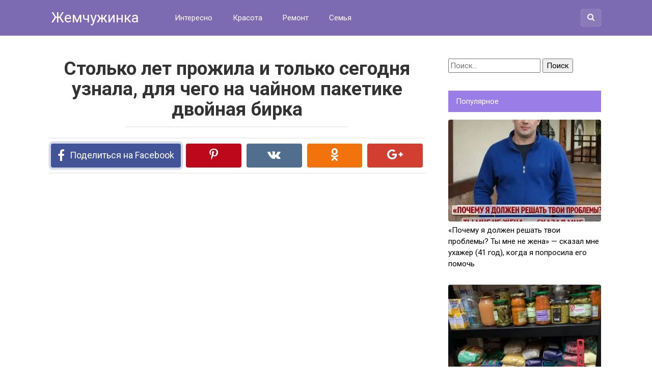

--- FILE ---
content_type: text/html; charset=UTF-8
request_url: https://jemchyjinka.online/2021/05/30/stolko-let-prozhila-i-tolko-segodnya-uznala-dlya-chego-na-chajnom-paketike-dvojnaya-birka/
body_size: 14649
content:
<!DOCTYPE html>
<html lang="ru-RU">
<head>
<meta charset="UTF-8">
<meta name="viewport" content="width=device-width, initial-scale=1">

<meta name='robots' content='index, follow, max-image-preview:large, max-snippet:-1, max-video-preview:-1' />

	<!-- This site is optimized with the Yoast SEO plugin v23.6 - https://yoast.com/wordpress/plugins/seo/ -->
	<title>Столько лет прожила и только сегодня узнала, для чего на чайном пакетике двойная бирка</title>
	<meta name="description" content="Вот так мы всю жизнь живем и всю жизнь учимся. Я уже прожила полжизни, а только сейчас узнала, почему на чайном пакетике бирка двойная" />
	<link rel="canonical" href="https://jemchyjinka.online/2021/05/30/stolko-let-prozhila-i-tolko-segodnya-uznala-dlya-chego-na-chajnom-paketike-dvojnaya-birka/" />
	<meta property="og:locale" content="ru_RU" />
	<meta property="og:type" content="article" />
	<meta property="og:title" content="Столько лет прожила и только сегодня узнала, для чего на чайном пакетике двойная бирка" />
	<meta property="og:description" content="Вот так мы всю жизнь живем и всю жизнь учимся. Я уже прожила полжизни, а только сейчас узнала, почему на чайном пакетике бирка двойная" />
	<meta property="og:url" content="https://jemchyjinka.online/2021/05/30/stolko-let-prozhila-i-tolko-segodnya-uznala-dlya-chego-na-chajnom-paketike-dvojnaya-birka/" />
	<meta property="og:site_name" content="Жемчужинка" />
	<meta property="article:published_time" content="2021-05-30T11:52:10+00:00" />
	<meta property="article:modified_time" content="2021-05-30T11:52:45+00:00" />
	<meta property="og:image" content="https://jemchyjinka.online/wp-content/uploads/2021/05/Screenshot_10-14.jpg" />
	<meta property="og:image:width" content="740" />
	<meta property="og:image:height" content="529" />
	<meta property="og:image:type" content="image/jpeg" />
	<meta name="author" content="Модератор" />
	<meta name="twitter:card" content="summary_large_image" />
	<meta name="twitter:label1" content="Написано автором" />
	<meta name="twitter:data1" content="Модератор" />
	<meta name="twitter:label2" content="Примерное время для чтения" />
	<meta name="twitter:data2" content="2 минуты" />
	<script type="application/ld+json" class="yoast-schema-graph">{"@context":"https://schema.org","@graph":[{"@type":"WebPage","@id":"https://jemchyjinka.online/2021/05/30/stolko-let-prozhila-i-tolko-segodnya-uznala-dlya-chego-na-chajnom-paketike-dvojnaya-birka/","url":"https://jemchyjinka.online/2021/05/30/stolko-let-prozhila-i-tolko-segodnya-uznala-dlya-chego-na-chajnom-paketike-dvojnaya-birka/","name":"Столько лет прожила и только сегодня узнала, для чего на чайном пакетике двойная бирка","isPartOf":{"@id":"https://jemchyjinka.online/#website"},"primaryImageOfPage":{"@id":"https://jemchyjinka.online/2021/05/30/stolko-let-prozhila-i-tolko-segodnya-uznala-dlya-chego-na-chajnom-paketike-dvojnaya-birka/#primaryimage"},"image":{"@id":"https://jemchyjinka.online/2021/05/30/stolko-let-prozhila-i-tolko-segodnya-uznala-dlya-chego-na-chajnom-paketike-dvojnaya-birka/#primaryimage"},"thumbnailUrl":"https://jemchyjinka.online/wp-content/uploads/2021/05/Screenshot_10-14.jpg","datePublished":"2021-05-30T11:52:10+00:00","dateModified":"2021-05-30T11:52:45+00:00","author":{"@id":"https://jemchyjinka.online/#/schema/person/654da2dd066007449284ac86c235e897"},"description":"Вот так мы всю жизнь живем и всю жизнь учимся. Я уже прожила полжизни, а только сейчас узнала, почему на чайном пакетике бирка двойная","breadcrumb":{"@id":"https://jemchyjinka.online/2021/05/30/stolko-let-prozhila-i-tolko-segodnya-uznala-dlya-chego-na-chajnom-paketike-dvojnaya-birka/#breadcrumb"},"inLanguage":"ru-RU","potentialAction":[{"@type":"ReadAction","target":["https://jemchyjinka.online/2021/05/30/stolko-let-prozhila-i-tolko-segodnya-uznala-dlya-chego-na-chajnom-paketike-dvojnaya-birka/"]}]},{"@type":"ImageObject","inLanguage":"ru-RU","@id":"https://jemchyjinka.online/2021/05/30/stolko-let-prozhila-i-tolko-segodnya-uznala-dlya-chego-na-chajnom-paketike-dvojnaya-birka/#primaryimage","url":"https://jemchyjinka.online/wp-content/uploads/2021/05/Screenshot_10-14.jpg","contentUrl":"https://jemchyjinka.online/wp-content/uploads/2021/05/Screenshot_10-14.jpg","width":740,"height":529},{"@type":"BreadcrumbList","@id":"https://jemchyjinka.online/2021/05/30/stolko-let-prozhila-i-tolko-segodnya-uznala-dlya-chego-na-chajnom-paketike-dvojnaya-birka/#breadcrumb","itemListElement":[{"@type":"ListItem","position":1,"name":"Главная страница","item":"https://jemchyjinka.online/"},{"@type":"ListItem","position":2,"name":"Столько лет прожила и только сегодня узнала, для чего на чайном пакетике двойная бирка"}]},{"@type":"WebSite","@id":"https://jemchyjinka.online/#website","url":"https://jemchyjinka.online/","name":"Жемчужинка","description":"Самое интересное и полезное для девушек и женщин","potentialAction":[{"@type":"SearchAction","target":{"@type":"EntryPoint","urlTemplate":"https://jemchyjinka.online/?s={search_term_string}"},"query-input":{"@type":"PropertyValueSpecification","valueRequired":true,"valueName":"search_term_string"}}],"inLanguage":"ru-RU"},{"@type":"Person","@id":"https://jemchyjinka.online/#/schema/person/654da2dd066007449284ac86c235e897","name":"Модератор","image":{"@type":"ImageObject","inLanguage":"ru-RU","@id":"https://jemchyjinka.online/#/schema/person/image/","url":"https://secure.gravatar.com/avatar/dc0bc07d93b07228384d9707387d0a1051fd92d1d9e0e8b02eff3ffe2ccd1694?s=96&d=mm&r=g","contentUrl":"https://secure.gravatar.com/avatar/dc0bc07d93b07228384d9707387d0a1051fd92d1d9e0e8b02eff3ffe2ccd1694?s=96&d=mm&r=g","caption":"Модератор"},"sameAs":["http://jemchyjinka.online"],"url":"https://jemchyjinka.online/author/jemchyjinka/"}]}</script>
	<!-- / Yoast SEO plugin. -->


<link rel='dns-prefetch' href='//fonts.googleapis.com' />
<link rel="alternate" title="oEmbed (JSON)" type="application/json+oembed" href="https://jemchyjinka.online/wp-json/oembed/1.0/embed?url=https%3A%2F%2Fjemchyjinka.online%2F2021%2F05%2F30%2Fstolko-let-prozhila-i-tolko-segodnya-uznala-dlya-chego-na-chajnom-paketike-dvojnaya-birka%2F" />
<link rel="alternate" title="oEmbed (XML)" type="text/xml+oembed" href="https://jemchyjinka.online/wp-json/oembed/1.0/embed?url=https%3A%2F%2Fjemchyjinka.online%2F2021%2F05%2F30%2Fstolko-let-prozhila-i-tolko-segodnya-uznala-dlya-chego-na-chajnom-paketike-dvojnaya-birka%2F&#038;format=xml" />
<style id='wp-img-auto-sizes-contain-inline-css' type='text/css'>
img:is([sizes=auto i],[sizes^="auto," i]){contain-intrinsic-size:3000px 1500px}
/*# sourceURL=wp-img-auto-sizes-contain-inline-css */
</style>
<style id='wp-block-library-inline-css' type='text/css'>
:root{--wp-block-synced-color:#7a00df;--wp-block-synced-color--rgb:122,0,223;--wp-bound-block-color:var(--wp-block-synced-color);--wp-editor-canvas-background:#ddd;--wp-admin-theme-color:#007cba;--wp-admin-theme-color--rgb:0,124,186;--wp-admin-theme-color-darker-10:#006ba1;--wp-admin-theme-color-darker-10--rgb:0,107,160.5;--wp-admin-theme-color-darker-20:#005a87;--wp-admin-theme-color-darker-20--rgb:0,90,135;--wp-admin-border-width-focus:2px}@media (min-resolution:192dpi){:root{--wp-admin-border-width-focus:1.5px}}.wp-element-button{cursor:pointer}:root .has-very-light-gray-background-color{background-color:#eee}:root .has-very-dark-gray-background-color{background-color:#313131}:root .has-very-light-gray-color{color:#eee}:root .has-very-dark-gray-color{color:#313131}:root .has-vivid-green-cyan-to-vivid-cyan-blue-gradient-background{background:linear-gradient(135deg,#00d084,#0693e3)}:root .has-purple-crush-gradient-background{background:linear-gradient(135deg,#34e2e4,#4721fb 50%,#ab1dfe)}:root .has-hazy-dawn-gradient-background{background:linear-gradient(135deg,#faaca8,#dad0ec)}:root .has-subdued-olive-gradient-background{background:linear-gradient(135deg,#fafae1,#67a671)}:root .has-atomic-cream-gradient-background{background:linear-gradient(135deg,#fdd79a,#004a59)}:root .has-nightshade-gradient-background{background:linear-gradient(135deg,#330968,#31cdcf)}:root .has-midnight-gradient-background{background:linear-gradient(135deg,#020381,#2874fc)}:root{--wp--preset--font-size--normal:16px;--wp--preset--font-size--huge:42px}.has-regular-font-size{font-size:1em}.has-larger-font-size{font-size:2.625em}.has-normal-font-size{font-size:var(--wp--preset--font-size--normal)}.has-huge-font-size{font-size:var(--wp--preset--font-size--huge)}.has-text-align-center{text-align:center}.has-text-align-left{text-align:left}.has-text-align-right{text-align:right}.has-fit-text{white-space:nowrap!important}#end-resizable-editor-section{display:none}.aligncenter{clear:both}.items-justified-left{justify-content:flex-start}.items-justified-center{justify-content:center}.items-justified-right{justify-content:flex-end}.items-justified-space-between{justify-content:space-between}.screen-reader-text{border:0;clip-path:inset(50%);height:1px;margin:-1px;overflow:hidden;padding:0;position:absolute;width:1px;word-wrap:normal!important}.screen-reader-text:focus{background-color:#ddd;clip-path:none;color:#444;display:block;font-size:1em;height:auto;left:5px;line-height:normal;padding:15px 23px 14px;text-decoration:none;top:5px;width:auto;z-index:100000}html :where(.has-border-color){border-style:solid}html :where([style*=border-top-color]){border-top-style:solid}html :where([style*=border-right-color]){border-right-style:solid}html :where([style*=border-bottom-color]){border-bottom-style:solid}html :where([style*=border-left-color]){border-left-style:solid}html :where([style*=border-width]){border-style:solid}html :where([style*=border-top-width]){border-top-style:solid}html :where([style*=border-right-width]){border-right-style:solid}html :where([style*=border-bottom-width]){border-bottom-style:solid}html :where([style*=border-left-width]){border-left-style:solid}html :where(img[class*=wp-image-]){height:auto;max-width:100%}:where(figure){margin:0 0 1em}html :where(.is-position-sticky){--wp-admin--admin-bar--position-offset:var(--wp-admin--admin-bar--height,0px)}@media screen and (max-width:600px){html :where(.is-position-sticky){--wp-admin--admin-bar--position-offset:0px}}

/*# sourceURL=wp-block-library-inline-css */
</style><style id='global-styles-inline-css' type='text/css'>
:root{--wp--preset--aspect-ratio--square: 1;--wp--preset--aspect-ratio--4-3: 4/3;--wp--preset--aspect-ratio--3-4: 3/4;--wp--preset--aspect-ratio--3-2: 3/2;--wp--preset--aspect-ratio--2-3: 2/3;--wp--preset--aspect-ratio--16-9: 16/9;--wp--preset--aspect-ratio--9-16: 9/16;--wp--preset--color--black: #000000;--wp--preset--color--cyan-bluish-gray: #abb8c3;--wp--preset--color--white: #ffffff;--wp--preset--color--pale-pink: #f78da7;--wp--preset--color--vivid-red: #cf2e2e;--wp--preset--color--luminous-vivid-orange: #ff6900;--wp--preset--color--luminous-vivid-amber: #fcb900;--wp--preset--color--light-green-cyan: #7bdcb5;--wp--preset--color--vivid-green-cyan: #00d084;--wp--preset--color--pale-cyan-blue: #8ed1fc;--wp--preset--color--vivid-cyan-blue: #0693e3;--wp--preset--color--vivid-purple: #9b51e0;--wp--preset--gradient--vivid-cyan-blue-to-vivid-purple: linear-gradient(135deg,rgb(6,147,227) 0%,rgb(155,81,224) 100%);--wp--preset--gradient--light-green-cyan-to-vivid-green-cyan: linear-gradient(135deg,rgb(122,220,180) 0%,rgb(0,208,130) 100%);--wp--preset--gradient--luminous-vivid-amber-to-luminous-vivid-orange: linear-gradient(135deg,rgb(252,185,0) 0%,rgb(255,105,0) 100%);--wp--preset--gradient--luminous-vivid-orange-to-vivid-red: linear-gradient(135deg,rgb(255,105,0) 0%,rgb(207,46,46) 100%);--wp--preset--gradient--very-light-gray-to-cyan-bluish-gray: linear-gradient(135deg,rgb(238,238,238) 0%,rgb(169,184,195) 100%);--wp--preset--gradient--cool-to-warm-spectrum: linear-gradient(135deg,rgb(74,234,220) 0%,rgb(151,120,209) 20%,rgb(207,42,186) 40%,rgb(238,44,130) 60%,rgb(251,105,98) 80%,rgb(254,248,76) 100%);--wp--preset--gradient--blush-light-purple: linear-gradient(135deg,rgb(255,206,236) 0%,rgb(152,150,240) 100%);--wp--preset--gradient--blush-bordeaux: linear-gradient(135deg,rgb(254,205,165) 0%,rgb(254,45,45) 50%,rgb(107,0,62) 100%);--wp--preset--gradient--luminous-dusk: linear-gradient(135deg,rgb(255,203,112) 0%,rgb(199,81,192) 50%,rgb(65,88,208) 100%);--wp--preset--gradient--pale-ocean: linear-gradient(135deg,rgb(255,245,203) 0%,rgb(182,227,212) 50%,rgb(51,167,181) 100%);--wp--preset--gradient--electric-grass: linear-gradient(135deg,rgb(202,248,128) 0%,rgb(113,206,126) 100%);--wp--preset--gradient--midnight: linear-gradient(135deg,rgb(2,3,129) 0%,rgb(40,116,252) 100%);--wp--preset--font-size--small: 13px;--wp--preset--font-size--medium: 20px;--wp--preset--font-size--large: 36px;--wp--preset--font-size--x-large: 42px;--wp--preset--spacing--20: 0.44rem;--wp--preset--spacing--30: 0.67rem;--wp--preset--spacing--40: 1rem;--wp--preset--spacing--50: 1.5rem;--wp--preset--spacing--60: 2.25rem;--wp--preset--spacing--70: 3.38rem;--wp--preset--spacing--80: 5.06rem;--wp--preset--shadow--natural: 6px 6px 9px rgba(0, 0, 0, 0.2);--wp--preset--shadow--deep: 12px 12px 50px rgba(0, 0, 0, 0.4);--wp--preset--shadow--sharp: 6px 6px 0px rgba(0, 0, 0, 0.2);--wp--preset--shadow--outlined: 6px 6px 0px -3px rgb(255, 255, 255), 6px 6px rgb(0, 0, 0);--wp--preset--shadow--crisp: 6px 6px 0px rgb(0, 0, 0);}:where(.is-layout-flex){gap: 0.5em;}:where(.is-layout-grid){gap: 0.5em;}body .is-layout-flex{display: flex;}.is-layout-flex{flex-wrap: wrap;align-items: center;}.is-layout-flex > :is(*, div){margin: 0;}body .is-layout-grid{display: grid;}.is-layout-grid > :is(*, div){margin: 0;}:where(.wp-block-columns.is-layout-flex){gap: 2em;}:where(.wp-block-columns.is-layout-grid){gap: 2em;}:where(.wp-block-post-template.is-layout-flex){gap: 1.25em;}:where(.wp-block-post-template.is-layout-grid){gap: 1.25em;}.has-black-color{color: var(--wp--preset--color--black) !important;}.has-cyan-bluish-gray-color{color: var(--wp--preset--color--cyan-bluish-gray) !important;}.has-white-color{color: var(--wp--preset--color--white) !important;}.has-pale-pink-color{color: var(--wp--preset--color--pale-pink) !important;}.has-vivid-red-color{color: var(--wp--preset--color--vivid-red) !important;}.has-luminous-vivid-orange-color{color: var(--wp--preset--color--luminous-vivid-orange) !important;}.has-luminous-vivid-amber-color{color: var(--wp--preset--color--luminous-vivid-amber) !important;}.has-light-green-cyan-color{color: var(--wp--preset--color--light-green-cyan) !important;}.has-vivid-green-cyan-color{color: var(--wp--preset--color--vivid-green-cyan) !important;}.has-pale-cyan-blue-color{color: var(--wp--preset--color--pale-cyan-blue) !important;}.has-vivid-cyan-blue-color{color: var(--wp--preset--color--vivid-cyan-blue) !important;}.has-vivid-purple-color{color: var(--wp--preset--color--vivid-purple) !important;}.has-black-background-color{background-color: var(--wp--preset--color--black) !important;}.has-cyan-bluish-gray-background-color{background-color: var(--wp--preset--color--cyan-bluish-gray) !important;}.has-white-background-color{background-color: var(--wp--preset--color--white) !important;}.has-pale-pink-background-color{background-color: var(--wp--preset--color--pale-pink) !important;}.has-vivid-red-background-color{background-color: var(--wp--preset--color--vivid-red) !important;}.has-luminous-vivid-orange-background-color{background-color: var(--wp--preset--color--luminous-vivid-orange) !important;}.has-luminous-vivid-amber-background-color{background-color: var(--wp--preset--color--luminous-vivid-amber) !important;}.has-light-green-cyan-background-color{background-color: var(--wp--preset--color--light-green-cyan) !important;}.has-vivid-green-cyan-background-color{background-color: var(--wp--preset--color--vivid-green-cyan) !important;}.has-pale-cyan-blue-background-color{background-color: var(--wp--preset--color--pale-cyan-blue) !important;}.has-vivid-cyan-blue-background-color{background-color: var(--wp--preset--color--vivid-cyan-blue) !important;}.has-vivid-purple-background-color{background-color: var(--wp--preset--color--vivid-purple) !important;}.has-black-border-color{border-color: var(--wp--preset--color--black) !important;}.has-cyan-bluish-gray-border-color{border-color: var(--wp--preset--color--cyan-bluish-gray) !important;}.has-white-border-color{border-color: var(--wp--preset--color--white) !important;}.has-pale-pink-border-color{border-color: var(--wp--preset--color--pale-pink) !important;}.has-vivid-red-border-color{border-color: var(--wp--preset--color--vivid-red) !important;}.has-luminous-vivid-orange-border-color{border-color: var(--wp--preset--color--luminous-vivid-orange) !important;}.has-luminous-vivid-amber-border-color{border-color: var(--wp--preset--color--luminous-vivid-amber) !important;}.has-light-green-cyan-border-color{border-color: var(--wp--preset--color--light-green-cyan) !important;}.has-vivid-green-cyan-border-color{border-color: var(--wp--preset--color--vivid-green-cyan) !important;}.has-pale-cyan-blue-border-color{border-color: var(--wp--preset--color--pale-cyan-blue) !important;}.has-vivid-cyan-blue-border-color{border-color: var(--wp--preset--color--vivid-cyan-blue) !important;}.has-vivid-purple-border-color{border-color: var(--wp--preset--color--vivid-purple) !important;}.has-vivid-cyan-blue-to-vivid-purple-gradient-background{background: var(--wp--preset--gradient--vivid-cyan-blue-to-vivid-purple) !important;}.has-light-green-cyan-to-vivid-green-cyan-gradient-background{background: var(--wp--preset--gradient--light-green-cyan-to-vivid-green-cyan) !important;}.has-luminous-vivid-amber-to-luminous-vivid-orange-gradient-background{background: var(--wp--preset--gradient--luminous-vivid-amber-to-luminous-vivid-orange) !important;}.has-luminous-vivid-orange-to-vivid-red-gradient-background{background: var(--wp--preset--gradient--luminous-vivid-orange-to-vivid-red) !important;}.has-very-light-gray-to-cyan-bluish-gray-gradient-background{background: var(--wp--preset--gradient--very-light-gray-to-cyan-bluish-gray) !important;}.has-cool-to-warm-spectrum-gradient-background{background: var(--wp--preset--gradient--cool-to-warm-spectrum) !important;}.has-blush-light-purple-gradient-background{background: var(--wp--preset--gradient--blush-light-purple) !important;}.has-blush-bordeaux-gradient-background{background: var(--wp--preset--gradient--blush-bordeaux) !important;}.has-luminous-dusk-gradient-background{background: var(--wp--preset--gradient--luminous-dusk) !important;}.has-pale-ocean-gradient-background{background: var(--wp--preset--gradient--pale-ocean) !important;}.has-electric-grass-gradient-background{background: var(--wp--preset--gradient--electric-grass) !important;}.has-midnight-gradient-background{background: var(--wp--preset--gradient--midnight) !important;}.has-small-font-size{font-size: var(--wp--preset--font-size--small) !important;}.has-medium-font-size{font-size: var(--wp--preset--font-size--medium) !important;}.has-large-font-size{font-size: var(--wp--preset--font-size--large) !important;}.has-x-large-font-size{font-size: var(--wp--preset--font-size--x-large) !important;}
/*# sourceURL=global-styles-inline-css */
</style>

<style id='classic-theme-styles-inline-css' type='text/css'>
/*! This file is auto-generated */
.wp-block-button__link{color:#fff;background-color:#32373c;border-radius:9999px;box-shadow:none;text-decoration:none;padding:calc(.667em + 2px) calc(1.333em + 2px);font-size:1.125em}.wp-block-file__button{background:#32373c;color:#fff;text-decoration:none}
/*# sourceURL=/wp-includes/css/classic-themes.min.css */
</style>
<link rel='stylesheet' id='contact-form-7-css' href='https://jemchyjinka.online/wp-content/plugins/contact-form-7/includes/css/styles.css?ver=5.5.6' type='text/css' media='all' />
<link rel='stylesheet' id='google-fonts-css' href='https://fonts.googleapis.com/css?family=Roboto%3A400%2C400i%2C700&#038;subset=cyrillic&#038;ver=6.9' type='text/css' media='all' />
<link rel='stylesheet' id='revelation-style-css' href='https://jemchyjinka.online/wp-content/themes/yelly/css/style.min.css?ver=2.7.1' type='text/css' media='all' />
<link rel='stylesheet' id='wp-color-picker-css' href='https://jemchyjinka.online/wp-admin/css/color-picker.min.css?ver=6.9' type='text/css' media='all' />
<script type="text/javascript" src="https://jemchyjinka.online/wp-includes/js/jquery/jquery.min.js?ver=3.7.1" id="jquery-core-js"></script>
<script type="text/javascript" src="https://jemchyjinka.online/wp-includes/js/jquery/jquery-migrate.min.js?ver=3.4.1" id="jquery-migrate-js"></script>
<link rel="https://api.w.org/" href="https://jemchyjinka.online/wp-json/" /><link rel="alternate" title="JSON" type="application/json" href="https://jemchyjinka.online/wp-json/wp/v2/posts/7197" />			<meta property="fb:pages" content="1268875239809465 " />
							<meta property="ia:markup_url" content="https://jemchyjinka.online/2021/05/30/stolko-let-prozhila-i-tolko-segodnya-uznala-dlya-chego-na-chajnom-paketike-dvojnaya-birka/?ia_markup=1" />
				<style>body { font-family: "Roboto", Arial, "Helvetica Neue", Helvetica, Arial, sans-serif; }.entry-content h1, .entry-content h2, .entry-content h3, .entry-content h4, .entry-content h5, .entry-content h6, .entry-image__title h1, .entry-title { font-family: "Roboto", Arial, "Helvetica Neue", Helvetica, Arial, sans-serif; }@media (min-width: 576px) { .entry-content { font-size: 19px;} }@media (min-width: 768px) { .post-box .entry-title { font-size: 23px;} }@media (min-width: 768px) { .related-articles .post-box .entry-title { font-size: 23px;} }@media (min-width: 576px) { .entry-content { line-height: 1.6;} }.page-links a, .pagination .nav-links .page-numbers, .widget-title, .entry-content ul li:before { background-color: #9b7de8;}.menu-wide .menu-toggle { border-color: #9b7de8; } .menu-wide .menu-toggle:after { background: #9b7de8; }.site-header, .main-navigation .sub-menu, .menu-wide {background:#7c6bb2;}.site-header,.main-navigation ul li a, .site-header,.main-navigation ul li a, .header-search .fa {color:#ffffff;}.header-search input {box-shadow: 0 0 1px #ffffff;}.main-navigation ul li.menu-item-has-children:after {border-color: #ffffff transparent transparent transparent;}a:hover, a:focus, a:active, .spanlink:hover, .comment-reply-link:hover, .pseudo-link:hover { color: #012077;}.site-footer {background:#625791;}.site-footer, .site-footer a {color:#ffffff;}</style><style>.wp-block-gallery.is-cropped .blocks-gallery-item picture{height:100%;width:100%;}</style><link rel="icon" href="https://jemchyjinka.online/wp-content/uploads/2021/01/cropped-1-1-32x32.jpg" sizes="32x32" />
<link rel="icon" href="https://jemchyjinka.online/wp-content/uploads/2021/01/cropped-1-1-192x192.jpg" sizes="192x192" />
<link rel="apple-touch-icon" href="https://jemchyjinka.online/wp-content/uploads/2021/01/cropped-1-1-180x180.jpg" />
<meta name="msapplication-TileImage" content="https://jemchyjinka.online/wp-content/uploads/2021/01/cropped-1-1-270x270.jpg" />

<style>.page-links { 
overflow: hidden; 
text-align: center; 
margin: 10px 0; 
} 
.page-links a { 
background: #343c55 none repeat scroll 0 0; 
color: #fff; 
padding: 10px; 
display: inline-block; 
}
</style><meta name="yandex-verification" content="56e2793649d45fd6" />
<meta name="google-site-verification" content="F1gfuI23FshG-oZVzIGYFSymioP7jcGuh44OcV-PjI0" />
<meta property="fb:pages" content="1268875239809465" />
<script data-ad-client="ca-pub-2367196987428562" async src="https://pagead2.googlesyndication.com/pagead/js/adsbygoogle.js"></script>
<meta name="yandex-verification" content="d0246c59b4e68376" />
<!-- Yandex.Metrika counter -->
<script type="text/javascript" >
   (function(m,e,t,r,i,k,a){m[i]=m[i]||function(){(m[i].a=m[i].a||[]).push(arguments)};
   m[i].l=1*new Date();k=e.createElement(t),a=e.getElementsByTagName(t)[0],k.async=1,k.src=r,a.parentNode.insertBefore(k,a)})
   (window, document, "script", "https://mc.yandex.ru/metrika/tag.js", "ym");

   ym(86875819, "init", {
        clickmap:true,
        trackLinks:true,
        accurateTrackBounce:true
   });
</script>
<noscript><div><img src="https://mc.yandex.ru/watch/86875819" style="position:absolute; left:-9999px;" alt="" /></div></noscript>
<!-- /Yandex.Metrika counter --></head>

<body class="wp-singular post-template-default single single-post postid-7197 single-format-standard wp-theme-yelly">


<a class="skip-link screen-reader-text" href="#main">Перейти к контенту</a>

<div id="fb-root"></div>
<script>(function(d, s, id) {
  var js, fjs = d.getElementsByTagName(s)[0];
  if (d.getElementById(id)) return;
  js = d.createElement(s); js.id = id;
  js.src = "//connect.facebook.net/ru_RU/sdk.js#xfbml=1&version=v2.7";
  fjs.parentNode.insertBefore(js, fjs);
}(document, 'script', 'facebook-jssdk'));</script>




<header id="masthead" class="site-header">
    <div class="site">
        <div class="site-branding">

                            <p class="site-title"><a href="https://jemchyjinka.online/" rel="home">Жемчужинка</a></p>
                        </div><!-- .site-branding -->

        <div class="menu-toggle"></div>
        <nav id="site-navigation" class="main-navigation">
            <div class="menu-menyu-verhnee-container"><ul id="primary-menu" class="menu"><li id="menu-item-24" class="menu-item menu-item-type-taxonomy menu-item-object-category current-post-ancestor current-menu-parent current-post-parent menu-item-24"><a href="https://jemchyjinka.online/category/interesno/">Интересно</a></li>
<li id="menu-item-25" class="menu-item menu-item-type-taxonomy menu-item-object-category menu-item-25"><a href="https://jemchyjinka.online/category/krasota/">Красота</a></li>
<li id="menu-item-26" class="menu-item menu-item-type-taxonomy menu-item-object-category menu-item-26"><a href="https://jemchyjinka.online/category/remont/">Ремонт</a></li>
<li id="menu-item-27" class="menu-item menu-item-type-taxonomy menu-item-object-category menu-item-27"><a href="https://jemchyjinka.online/category/semya/">Семья</a></li>
</ul></div>        </nav><!-- #site-navigation -->
		
                <div class="header-search">

            <form role="search" method="get" id="searchform" action="https://jemchyjinka.online/" >
                <input type="text" value="" name="s" id="s" />
                <button type="submit"><span class="fa fa-search"></span></button>
            </form>

        </div>
            </div>
</header><!-- #masthead -->



<div id="page" class="site">

    	
	
	<div id="content" class="site-content">

	<div id="primary" class="content-area">
		<main id="main" class="site-main" itemscope itemtype="http://schema.org/Article">

			
			
<article id="post-7197" class="post-7197 post type-post status-publish format-standard has-post-thumbnail  category-interesno">
	<header class="entry-header">
				<h1 class="entry-title post-title" itemprop="headline">Столько лет прожила и только сегодня узнала, для чего на чайном пакетике двойная бирка</h1>		
		
	</header><!-- .entry-header -->

    		<div class="b-sharing"><div class="b-sharing__button b-sharing--facebook js-share-link main" data-uri="http://www.facebook.com/sharer.php?u=https://jemchyjinka.online/2021/05/30/stolko-let-prozhila-i-tolko-segodnya-uznala-dlya-chego-na-chajnom-paketike-dvojnaya-birka/"><i></i><span>Поделиться на Facebook</span></div><div class="b-sharing__button b-sharing--pinterest js-share-link" data-uri="https://www.pinterest.com/pin/create/button/?url=https://jemchyjinka.online/2021/05/30/stolko-let-prozhila-i-tolko-segodnya-uznala-dlya-chego-na-chajnom-paketike-dvojnaya-birka/&media=https://jemchyjinka.online/wp-content/uploads/2021/05/Screenshot_10-14-345x230.jpg&description=Столько лет прожила и только сегодня узнала, для чего на чайном пакетике двойная бирка - Жемчужинка"><i></i><span>Поделиться в Pinterest</span></div><div class="b-sharing__button b-sharing--vk js-share-link" data-uri="http://vk.com/share.php?url=https://jemchyjinka.online/2021/05/30/stolko-let-prozhila-i-tolko-segodnya-uznala-dlya-chego-na-chajnom-paketike-dvojnaya-birka/"><i></i><span>Поделиться в ВК</span></div><div class="b-sharing__button b-sharing--ok js-share-link" data-uri="https://connect.ok.ru/offer?url=https://jemchyjinka.online/2021/05/30/stolko-let-prozhila-i-tolko-segodnya-uznala-dlya-chego-na-chajnom-paketike-dvojnaya-birka/"><i></i><span>Поделиться в ОК</span></div><div class="b-sharing__button b-sharing--gp js-share-link" data-uri="https://plus.google.com/share?url=https://jemchyjinka.online/2021/05/30/stolko-let-prozhila-i-tolko-segodnya-uznala-dlya-chego-na-chajnom-paketike-dvojnaya-birka/"><i></i><span>Поделиться в Google Plus</span></div></div>
    

	<div class="r-bl"><script async src="//pagead2.googlesyndication.com/pagead/js/adsbygoogle.js"></script>
<!-- Верх для Жемчужинка (ПК) -->
<ins class="adsbygoogle"
     style="display:inline-block;width:580px;height:400px"
     data-ad-client="ca-pub-2367196987428562"
     data-ad-slot="7218791939"></ins>
<script>
(adsbygoogle = window.adsbygoogle || []).push({});
</script></div>
	
	<div class="entry-content" itemprop="articleBody">
		<p>Вот так мы всю жизнь живем и всю жизнь учимся. Я уже прожила полжизни, а только сейчас узнала, почему на чайном пакетике бирка двойная.</p>
<p><picture><source srcset="https://jemchyjinka.online/wp-content/uploads/2021/05/Screenshot_8-21-500x341.jpg.webp 500w, https://jemchyjinka.online/wp-content/uploads/2021/05/Screenshot_8-21.jpg.webp 735w" sizes='(max-width: 500px) 100vw, 500px' type="image/webp"><img fetchpriority="high" decoding="async" class="alignnone size-medium wp-image-7198" src="https://jemchyjinka.online/wp-content/uploads/2021/05/Screenshot_8-21-500x341.jpg" alt="" width="500" height="341" srcset="https://jemchyjinka.online/wp-content/uploads/2021/05/Screenshot_8-21-500x341.jpg 500w, https://jemchyjinka.online/wp-content/uploads/2021/05/Screenshot_8-21.jpg 735w" sizes="(max-width: 500px) 100vw, 500px" data-eio="p" /></picture></p>
<p>Я никогда ранее не обращала никакого внимания на это. Думала, что для производителя изготовить такую бирку проще и дешевле, так как печать на одной стороне дешевле, чем на двух.</p>
<p><picture><source srcset="https://jemchyjinka.online/wp-content/uploads/2021/05/Screenshot_9-17-500x346.jpg.webp 500w, https://jemchyjinka.online/wp-content/uploads/2021/05/Screenshot_9-17.jpg.webp 732w" sizes='(max-width: 500px) 100vw, 500px' type="image/webp"><img decoding="async" class="alignnone size-medium wp-image-7199" src="https://jemchyjinka.online/wp-content/uploads/2021/05/Screenshot_9-17-500x346.jpg" alt="" width="500" height="346" srcset="https://jemchyjinka.online/wp-content/uploads/2021/05/Screenshot_9-17-500x346.jpg 500w, https://jemchyjinka.online/wp-content/uploads/2021/05/Screenshot_9-17.jpg 732w" sizes="(max-width: 500px) 100vw, 500px" data-eio="p" /></picture></p><div class="r-bl r-bl--after-p"><script async src="//pagead2.googlesyndication.com/pagead/js/adsbygoogle.js"></script>
<!-- ЦЕНТР ПК ЖЕМЧУЖИНА -->
<ins class="adsbygoogle"
     style="display:inline-block;width:336px;height:280px"
     data-ad-client="ca-pub-2367196987428562"
     data-ad-slot="1476078487"></ins>
<script>
(adsbygoogle = window.adsbygoogle || []).push({});
</script></div>
<p>Однако дело оказалось не в этом. Здесь заложен определенный смысл. Уверенна, что большинство об этом не знало, как и я.</p>
<p><picture><source srcset="https://jemchyjinka.online/wp-content/uploads/2021/05/Screenshot_10-14-500x357.jpg.webp 500w, https://jemchyjinka.online/wp-content/uploads/2021/05/Screenshot_10-14.jpg.webp 740w" sizes='(max-width: 500px) 100vw, 500px' type="image/webp"><img decoding="async" class="alignnone size-medium wp-image-7200" src="https://jemchyjinka.online/wp-content/uploads/2021/05/Screenshot_10-14-500x357.jpg" alt="" width="500" height="357" srcset="https://jemchyjinka.online/wp-content/uploads/2021/05/Screenshot_10-14-500x357.jpg 500w, https://jemchyjinka.online/wp-content/uploads/2021/05/Screenshot_10-14.jpg 740w" sizes="(max-width: 500px) 100vw, 500px" data-eio="p" /></picture></p>
<p>Думаю, что у всех случалось так, что бирка от пакетика падала в чай. И я не исключение. Мой супруг вообще все время наматывает веревочку с биркой на ручку чашки, чтобы она не висела. А после приходится ее разматывать и мучиться, если засохла.</p>
<p><picture><source srcset="https://jemchyjinka.online/wp-content/uploads/2021/05/Screenshot_11-14-500x381.jpg.webp 500w, https://jemchyjinka.online/wp-content/uploads/2021/05/Screenshot_11-14-90x70.jpg.webp 90w, https://jemchyjinka.online/wp-content/uploads/2021/05/Screenshot_11-14.jpg.webp 731w" sizes='auto, (max-width: 500px) 100vw, 500px' type="image/webp"><img loading="lazy" decoding="async" class="alignnone size-medium wp-image-7201" src="https://jemchyjinka.online/wp-content/uploads/2021/05/Screenshot_11-14-500x381.jpg" alt="" width="500" height="381" srcset="https://jemchyjinka.online/wp-content/uploads/2021/05/Screenshot_11-14-500x381.jpg 500w, https://jemchyjinka.online/wp-content/uploads/2021/05/Screenshot_11-14-90x70.jpg 90w, https://jemchyjinka.online/wp-content/uploads/2021/05/Screenshot_11-14.jpg 731w" sizes="auto, (max-width: 500px) 100vw, 500px" data-eio="p" /></picture></p>
<p>Но все оказалось очень просто. Нужно взять бирку и надеть ее на край чашки.</p><div class="r-bl r-bl--after-p"><script async src="//pagead2.googlesyndication.com/pagead/js/adsbygoogle.js"></script>
<!-- ЦЕНТР ПК ЖЕМЧУЖИНА -->
<ins class="adsbygoogle"
     style="display:inline-block;width:336px;height:280px"
     data-ad-client="ca-pub-2367196987428562"
     data-ad-slot="1476078487"></ins>
<script>
(adsbygoogle = window.adsbygoogle || []).push({});
</script></div>
<p><picture><source srcset="https://jemchyjinka.online/wp-content/uploads/2021/05/Screenshot_12-11-500x386.jpg.webp 500w, https://jemchyjinka.online/wp-content/uploads/2021/05/Screenshot_12-11-90x70.jpg.webp 90w, https://jemchyjinka.online/wp-content/uploads/2021/05/Screenshot_12-11.jpg.webp 731w" sizes='auto, (max-width: 500px) 100vw, 500px' type="image/webp"><img loading="lazy" decoding="async" class="alignnone size-medium wp-image-7202" src="https://jemchyjinka.online/wp-content/uploads/2021/05/Screenshot_12-11-500x386.jpg" alt="" width="500" height="386" srcset="https://jemchyjinka.online/wp-content/uploads/2021/05/Screenshot_12-11-500x386.jpg 500w, https://jemchyjinka.online/wp-content/uploads/2021/05/Screenshot_12-11-90x70.jpg 90w, https://jemchyjinka.online/wp-content/uploads/2021/05/Screenshot_12-11.jpg 731w" sizes="auto, (max-width: 500px) 100vw, 500px" data-eio="p" /></picture></p>
<p>И ничего не болтается, и не мешает пить чай. Взгляните, как аккуратно и красиво получается!</p>	</div><!-- .entry-content -->

    </article><!-- #post-## -->

<meta itemprop="author" content="Модератор"/>
<meta itemprop="datePublished" content="2021-05-30T14:52:10+03:00"/>
<meta itemscope itemprop="mainEntityOfPage" itemType="https://schema.org/WebPage" itemid="https://jemchyjinka.online/2021/05/30/stolko-let-prozhila-i-tolko-segodnya-uznala-dlya-chego-na-chajnom-paketike-dvojnaya-birka/" content="Столько лет прожила и только сегодня узнала, для чего на чайном пакетике двойная бирка">
<meta itemprop="dateModified" content="2021-05-30">



<div class="r-bl"><script async src="//pagead2.googlesyndication.com/pagead/js/adsbygoogle.js"></script>
<!-- ПослеСтЖемПК -->
<ins class="adsbygoogle"
     style="display:inline-block;width:580px;height:400px"
     data-ad-client="ca-pub-2367196987428562"
     data-ad-slot="1898785132"></ins>
<script>
(adsbygoogle = window.adsbygoogle || []).push({});
</script></div>





    <div class="b-sharing"><div class="b-sharing__button b-sharing--facebook js-share-link main" data-uri="http://www.facebook.com/sharer.php?u=https://jemchyjinka.online/2021/05/30/stolko-let-prozhila-i-tolko-segodnya-uznala-dlya-chego-na-chajnom-paketike-dvojnaya-birka/"><i></i><span>Поделиться на Facebook</span></div><div class="b-sharing__button b-sharing--pinterest js-share-link" data-uri="https://www.pinterest.com/pin/create/button/?url=https://jemchyjinka.online/2021/05/30/stolko-let-prozhila-i-tolko-segodnya-uznala-dlya-chego-na-chajnom-paketike-dvojnaya-birka/&media=https://jemchyjinka.online/wp-content/uploads/2021/05/Screenshot_10-14-345x230.jpg&description=Столько лет прожила и только сегодня узнала, для чего на чайном пакетике двойная бирка - Жемчужинка"><i></i><span>Поделиться в Pinterest</span></div><div class="b-sharing__button b-sharing--vk js-share-link" data-uri="http://vk.com/share.php?url=https://jemchyjinka.online/2021/05/30/stolko-let-prozhila-i-tolko-segodnya-uznala-dlya-chego-na-chajnom-paketike-dvojnaya-birka/"><i></i><span>Поделиться в ВК</span></div><div class="b-sharing__button b-sharing--ok js-share-link" data-uri="https://connect.ok.ru/offer?url=https://jemchyjinka.online/2021/05/30/stolko-let-prozhila-i-tolko-segodnya-uznala-dlya-chego-na-chajnom-paketike-dvojnaya-birka/"><i></i><span>Поделиться в ОК</span></div><div class="b-sharing__button b-sharing--gp js-share-link" data-uri="https://plus.google.com/share?url=https://jemchyjinka.online/2021/05/30/stolko-let-prozhila-i-tolko-segodnya-uznala-dlya-chego-na-chajnom-paketike-dvojnaya-birka/"><i></i><span>Поделиться в Google Plus</span></div></div>







<div class="related-articles posts-box">
<article id="post-37825" class="post-box post-37825 post type-post status-publish format-standard has-post-thumbnail  category-interesno" itemscope itemtype="http://schema.org/BlogPosting">
    <a href="https://jemchyjinka.online/2023/01/28/kto-takaya-pugacheva-zdes-ya-nomer-1-ponarovskaya-predstala-v-novom-obraze/" itemprop="url">
					<div class="entry-image">

					<picture><source srcset="https://jemchyjinka.online/wp-content/uploads/2023/01/104-345x230.jpg.webp"  type="image/webp"><img width="345" height="230" src="https://jemchyjinka.online/wp-content/uploads/2023/01/104-345x230.jpg" class="attachment-thumbnail size-thumbnail wp-post-image" alt="" itemprop="image" decoding="async" loading="lazy" data-eio="p" /></picture>
					<div class="post-box__meta">
												<span itemprop="articleSection">Интересно</span>
											</div>
			</div>
		
		<header class="entry-header">
			<h2 class="entry-title"><span itemprop="headline">&#171;Кто такая Пугачева? Здесь я номер 1&#187;: Понаровская предстала в новом образе</span></h2>		</header><!-- .entry-header -->
    </a>
        
    	
	        <meta itemprop="articleBody" content="В свои 69 Ирина Понаровская все еще экспериментирует с внешностью  игардеробом. Певица..."/>
    	<meta itemprop="author" content="Модератор"/>
	<meta itemscope itemprop="mainEntityOfPage" itemType="https://schema.org/WebPage" itemid="https://jemchyjinka.online/2023/01/28/kto-takaya-pugacheva-zdes-ya-nomer-1-ponarovskaya-predstala-v-novom-obraze/"/>
	<meta itemprop="dateModified" content="2023-01-28"/>
	<meta itemprop="datePublished" content="2023-01-28T09:10:33+02:00"/>
</article><!-- #post-## -->

<article id="post-88189" class="post-box post-88189 post type-post status-publish format-standard has-post-thumbnail  category-interesno" itemscope itemtype="http://schema.org/BlogPosting">
    <a href="https://jemchyjinka.online/2026/01/12/glavnyj-priznak-zavisti-kotoryj-vy-ne-zamechaete/" itemprop="url">
					<div class="entry-image">

					<picture><source srcset="https://jemchyjinka.online/wp-content/uploads/2026/01/scale_1200-5-16-345x230.jpg.webp"  type="image/webp"><img width="345" height="230" src="https://jemchyjinka.online/wp-content/uploads/2026/01/scale_1200-5-16-345x230.jpg" class="attachment-thumbnail size-thumbnail wp-post-image" alt="" itemprop="image" decoding="async" loading="lazy" data-eio="p" /></picture>
					<div class="post-box__meta">
												<span itemprop="articleSection">Интересно</span>
											</div>
			</div>
		
		<header class="entry-header">
			<h2 class="entry-title"><span itemprop="headline">Главный признак зависти, который вы не замечаете</span></h2>		</header><!-- .entry-header -->
    </a>
        
    	
	        <meta itemprop="articleBody" content="Есть один тревожный нюанс, который редко воспринимают всерьёз. Он слишком тонкий, слишком..."/>
    	<meta itemprop="author" content="Модератор"/>
	<meta itemscope itemprop="mainEntityOfPage" itemType="https://schema.org/WebPage" itemid="https://jemchyjinka.online/2026/01/12/glavnyj-priznak-zavisti-kotoryj-vy-ne-zamechaete/"/>
	<meta itemprop="dateModified" content="2026-01-12"/>
	<meta itemprop="datePublished" content="2026-01-12T17:01:38+02:00"/>
</article><!-- #post-## -->

<article id="post-66067" class="post-box post-66067 post type-post status-publish format-standard has-post-thumbnail  category-interesno" itemscope itemtype="http://schema.org/BlogPosting">
    <a href="https://jemchyjinka.online/2024/08/04/vot-eto-dacha-na-10-kvadratah-sotvorili-nastoyashhee-chudo-smotrite-chto-vnutri/" itemprop="url">
					<div class="entry-image">

					<picture><source srcset="https://jemchyjinka.online/wp-content/uploads/2024/08/scale_1200-3-6-345x230.jpeg.webp 345w, https://jemchyjinka.online/wp-content/uploads/2024/08/scale_1200-3-6-500x334.jpeg.webp 500w, https://jemchyjinka.online/wp-content/uploads/2024/08/scale_1200-3-6-1024x684.jpeg.webp 1024w, https://jemchyjinka.online/wp-content/uploads/2024/08/scale_1200-3-6-768x513.jpeg.webp 768w, https://jemchyjinka.online/wp-content/uploads/2024/08/scale_1200-3-6.jpeg.webp 1200w" sizes='auto, (max-width: 345px) 100vw, 345px' type="image/webp"><img width="345" height="230" src="https://jemchyjinka.online/wp-content/uploads/2024/08/scale_1200-3-6-345x230.jpeg" class="attachment-thumbnail size-thumbnail wp-post-image" alt="" itemprop="image" decoding="async" loading="lazy" srcset="https://jemchyjinka.online/wp-content/uploads/2024/08/scale_1200-3-6-345x230.jpeg 345w, https://jemchyjinka.online/wp-content/uploads/2024/08/scale_1200-3-6-500x334.jpeg 500w, https://jemchyjinka.online/wp-content/uploads/2024/08/scale_1200-3-6-1024x684.jpeg 1024w, https://jemchyjinka.online/wp-content/uploads/2024/08/scale_1200-3-6-768x513.jpeg 768w, https://jemchyjinka.online/wp-content/uploads/2024/08/scale_1200-3-6.jpeg 1200w" sizes="auto, (max-width: 345px) 100vw, 345px" data-eio="p" /></picture>
					<div class="post-box__meta">
												<span itemprop="articleSection">Интересно</span>
											</div>
			</div>
		
		<header class="entry-header">
			<h2 class="entry-title"><span itemprop="headline">Вот это дача! На 10 квадратах сотворили настоящее чудо. Смотрите, что внутри</span></h2>		</header><!-- .entry-header -->
    </a>
        
    	
	        <meta itemprop="articleBody" content="Этот необычный домик, находящийся у реки Сент-Круа, притока Миссисипи, привлекает внимание прохожих...."/>
    	<meta itemprop="author" content="Модератор"/>
	<meta itemscope itemprop="mainEntityOfPage" itemType="https://schema.org/WebPage" itemid="https://jemchyjinka.online/2024/08/04/vot-eto-dacha-na-10-kvadratah-sotvorili-nastoyashhee-chudo-smotrite-chto-vnutri/"/>
	<meta itemprop="dateModified" content="2024-08-04"/>
	<meta itemprop="datePublished" content="2024-08-04T10:33:52+03:00"/>
</article><!-- #post-## -->

<article id="post-9895" class="post-box post-9895 post type-post status-publish format-standard has-post-thumbnail  category-interesno" itemscope itemtype="http://schema.org/BlogPosting">
    <a href="https://jemchyjinka.online/2021/07/01/pyaternyashki-v-seme-artamkinyh-kak-oni-zhivut-spustya-14-let-i-vmeste-li-ih-mama-i-papa/" itemprop="url">
					<div class="entry-image">

					<picture><source srcset="https://jemchyjinka.online/wp-content/uploads/2021/07/Screenshot_15-345x230.jpg.webp"  type="image/webp"><img width="345" height="230" src="https://jemchyjinka.online/wp-content/uploads/2021/07/Screenshot_15-345x230.jpg" class="attachment-thumbnail size-thumbnail wp-post-image" alt="" itemprop="image" decoding="async" loading="lazy" data-eio="p" /></picture>
					<div class="post-box__meta">
												<span itemprop="articleSection">Интересно</span>
											</div>
			</div>
		
		<header class="entry-header">
			<h2 class="entry-title"><span itemprop="headline">&#171;Пятерняшки&#187; в семье Артамкиных: как они живут спустя 14 лет и вместе ли их мама и папа</span></h2>		</header><!-- .entry-header -->
    </a>
        
    	
	        <meta itemprop="articleBody" content="Дима и Варя знали друг друга со школьной поры. После окончания университета,..."/>
    	<meta itemprop="author" content="Модератор"/>
	<meta itemscope itemprop="mainEntityOfPage" itemType="https://schema.org/WebPage" itemid="https://jemchyjinka.online/2021/07/01/pyaternyashki-v-seme-artamkinyh-kak-oni-zhivut-spustya-14-let-i-vmeste-li-ih-mama-i-papa/"/>
	<meta itemprop="dateModified" content="2021-07-01"/>
	<meta itemprop="datePublished" content="2021-07-01T18:57:08+03:00"/>
</article><!-- #post-## -->

<article id="post-42852" class="post-box post-42852 post type-post status-publish format-standard has-post-thumbnail  category-interesno" itemscope itemtype="http://schema.org/BlogPosting">
    <a href="https://jemchyjinka.online/2023/05/17/chto-opytnye-ogorodniki-zalivayut-v-nory-krotov-chto-te-bolshe-ne-poyavlyayutsya-na-uchastke/" itemprop="url">
					<div class="entry-image">

					<picture><source srcset="https://jemchyjinka.online/wp-content/uploads/2023/05/unichtogenie_crotov_4-kopiya-345x230.jpg.webp"  type="image/webp"><img width="345" height="230" src="https://jemchyjinka.online/wp-content/uploads/2023/05/unichtogenie_crotov_4-kopiya-345x230.jpg" class="attachment-thumbnail size-thumbnail wp-post-image" alt="" itemprop="image" decoding="async" loading="lazy" data-eio="p" /></picture>
					<div class="post-box__meta">
												<span itemprop="articleSection">Интересно</span>
											</div>
			</div>
		
		<header class="entry-header">
			<h2 class="entry-title"><span itemprop="headline">Что опытные огородники заливают в норы кротов, что те больше не появляются на участке</span></h2>		</header><!-- .entry-header -->
    </a>
        
    	
	        <meta itemprop="articleBody" content="На первый взгляд кроты могут показаться безобидными существами. Однако на самом деле..."/>
    	<meta itemprop="author" content="Модератор"/>
	<meta itemscope itemprop="mainEntityOfPage" itemType="https://schema.org/WebPage" itemid="https://jemchyjinka.online/2023/05/17/chto-opytnye-ogorodniki-zalivayut-v-nory-krotov-chto-te-bolshe-ne-poyavlyayutsya-na-uchastke/"/>
	<meta itemprop="dateModified" content="2023-05-17"/>
	<meta itemprop="datePublished" content="2023-05-17T07:08:40+03:00"/>
</article><!-- #post-## -->

<article id="post-8978" class="post-box post-8978 post type-post status-publish format-standard has-post-thumbnail  category-interesno" itemscope itemtype="http://schema.org/BlogPosting">
    <a href="https://jemchyjinka.online/2021/06/17/vasya-lyubil-obzyvat-zhenu-i-smeyatsya-nad-nej-pri-druzyah-on-ochen-udivilsya-kogda-ona-ushla-k-ego-bogatomu-drugu/" itemprop="url">
					<div class="entry-image">

					<picture><source srcset="https://jemchyjinka.online/wp-content/uploads/2021/06/1-37-345x230.jpg.webp 345w, https://jemchyjinka.online/wp-content/uploads/2021/06/1-37-500x333.jpg.webp 500w, https://jemchyjinka.online/wp-content/uploads/2021/06/1-37.jpg.webp 512w" sizes='auto, (max-width: 345px) 100vw, 345px' type="image/webp"><img width="345" height="230" src="https://jemchyjinka.online/wp-content/uploads/2021/06/1-37-345x230.jpg" class="attachment-thumbnail size-thumbnail wp-post-image" alt="" itemprop="image" decoding="async" loading="lazy" srcset="https://jemchyjinka.online/wp-content/uploads/2021/06/1-37-345x230.jpg 345w, https://jemchyjinka.online/wp-content/uploads/2021/06/1-37-500x333.jpg 500w, https://jemchyjinka.online/wp-content/uploads/2021/06/1-37.jpg 512w" sizes="auto, (max-width: 345px) 100vw, 345px" data-eio="p" /></picture>
					<div class="post-box__meta">
												<span itemprop="articleSection">Интересно</span>
											</div>
			</div>
		
		<header class="entry-header">
			<h2 class="entry-title"><span itemprop="headline">Вася любил обзывать жену и смеяться над ней при друзьях. Он очень удивился когда она ушла к его богатому другу</span></h2>		</header><!-- .entry-header -->
    </a>
        
    	
	        <meta itemprop="articleBody" content="Вася с Катей в браке всего три года, а у него уже..."/>
    	<meta itemprop="author" content="Модератор"/>
	<meta itemscope itemprop="mainEntityOfPage" itemType="https://schema.org/WebPage" itemid="https://jemchyjinka.online/2021/06/17/vasya-lyubil-obzyvat-zhenu-i-smeyatsya-nad-nej-pri-druzyah-on-ochen-udivilsya-kogda-ona-ushla-k-ego-bogatomu-drugu/"/>
	<meta itemprop="dateModified" content="2021-06-17"/>
	<meta itemprop="datePublished" content="2021-06-17T21:04:19+03:00"/>
</article><!-- #post-## -->
</div>




<div id="comments" class="comments-area">

			<div class="comments-title">Комментарии: 2</div>

		
		<ol class="comment-list">
					</ol><!-- .comment-list -->

			<div id="respond" class="comment-respond">
		<div id="reply-title" class="comment-reply-title">Добавить комментарий <small><a rel="nofollow" id="cancel-comment-reply-link" href="/2021/05/30/stolko-let-prozhila-i-tolko-segodnya-uznala-dlya-chego-na-chajnom-paketike-dvojnaya-birka/#respond" style="display:none;">Отменить ответ</a></small></div><form action="https://jemchyjinka.online/wp-comments-post.php" method="post" id="commentform" class="comment-form"><p class="comment-form-comment"><label for="comment">Комментарий <span class="required">*</span></label> <textarea id="comment" name="comment" cols="45" rows="8" maxlength="65525" required></textarea></p><div class="comment-smiles js-comment-smiles"><img src="https://jemchyjinka.online/wp-content/themes/yelly/images/smilies/wink.png" alt=";-)"> <img src="https://jemchyjinka.online/wp-content/themes/yelly/images/smilies/neutral.png" alt=":|"> <img src="https://jemchyjinka.online/wp-content/themes/yelly/images/smilies/mad.png" alt=":x"> <img src="https://jemchyjinka.online/wp-content/themes/yelly/images/smilies/twisted.png" alt=":twisted:"> <img src="https://jemchyjinka.online/wp-content/themes/yelly/images/smilies/smile.png" alt=":smile:"> <img src="https://jemchyjinka.online/wp-content/themes/yelly/images/smilies/eek.png" alt=":shock:"> <img src="https://jemchyjinka.online/wp-content/themes/yelly/images/smilies/sad.png" alt=":sad:"> <img src="https://jemchyjinka.online/wp-content/themes/yelly/images/smilies/rolleyes.png" alt=":roll:"> <img src="https://jemchyjinka.online/wp-content/themes/yelly/images/smilies/razz.png" alt=":razz:"> <img src="https://jemchyjinka.online/wp-content/themes/yelly/images/smilies/redface.png" alt=":oops:"> <img src="https://jemchyjinka.online/wp-content/themes/yelly/images/smilies/surprised.png" alt=":o"> <img src="https://jemchyjinka.online/wp-content/themes/yelly/images/smilies/mrgreen.png" alt=":mrgreen:"> <img src="https://jemchyjinka.online/wp-content/themes/yelly/images/smilies/lol.png" alt=":lol:"> <img src="https://jemchyjinka.online/wp-content/themes/yelly/images/smilies/idea.png" alt=":idea:"> <img src="https://jemchyjinka.online/wp-content/themes/yelly/images/smilies/biggrin.png" alt=":grin:"> <img src="https://jemchyjinka.online/wp-content/themes/yelly/images/smilies/evil.png" alt=":evil:"> <img src="https://jemchyjinka.online/wp-content/themes/yelly/images/smilies/cry.png" alt=":cry:"> <img src="https://jemchyjinka.online/wp-content/themes/yelly/images/smilies/cool.png" alt=":cool:"> <img src="https://jemchyjinka.online/wp-content/themes/yelly/images/smilies/arrow.png" alt=":arrow:"> <img src="https://jemchyjinka.online/wp-content/themes/yelly/images/smilies/confused.png" alt=":???:"> <img src="https://jemchyjinka.online/wp-content/themes/yelly/images/smilies/question.png" alt=":?:"> <img src="https://jemchyjinka.online/wp-content/themes/yelly/images/smilies/exclaim.png" alt=":!:"> </div><p class="comment-form-author"><label for="author">Имя <span class="required">*</span></label> <input id="author" name="author" type="text" value="" size="30" maxlength="245" autocomplete="name" required /></p>
<p class="comment-form-email"><label for="email">Email <span class="required">*</span></label> <input id="email" name="email" type="email" value="" size="30" maxlength="100" autocomplete="email" required /></p>
<p class="comment-form-url"><label for="url">Сайт</label> <input id="url" name="url" type="url" value="" size="30" maxlength="200" autocomplete="url" /></p>
<p class="comment-form-cookies-consent"><input id="wp-comment-cookies-consent" name="wp-comment-cookies-consent" type="checkbox" value="yes" /> <label for="wp-comment-cookies-consent">Сохранить моё имя, email и адрес сайта в этом браузере для последующих моих комментариев.</label></p>
<p class="form-submit"><input name="submit" type="submit" id="submit" class="submit" value="Отправить комментарий" /> <input type='hidden' name='comment_post_ID' value='7197' id='comment_post_ID' />
<input type='hidden' name='comment_parent' id='comment_parent' value='0' />
</p><p style="display: none;"><input type="hidden" id="akismet_comment_nonce" name="akismet_comment_nonce" value="e019047593" /></p><p style="display: none !important;" class="akismet-fields-container" data-prefix="ak_"><label>&#916;<textarea name="ak_hp_textarea" cols="45" rows="8" maxlength="100"></textarea></label><input type="hidden" id="ak_js_1" name="ak_js" value="212"/><script>document.getElementById( "ak_js_1" ).setAttribute( "value", ( new Date() ).getTime() );</script></p></form>	</div><!-- #respond -->
	
</div><!-- #comments -->

		</main><!-- #main -->
	</div><!-- #primary -->


<aside id="secondary" class="widget-area">

		
	<div id="search-2" class="widget widget_search"><form role="search" method="get" class="search-form" action="https://jemchyjinka.online/">
				<label>
					<span class="screen-reader-text">Найти:</span>
					<input type="search" class="search-field" placeholder="Поиск&hellip;" value="" name="s" />
				</label>
				<input type="submit" class="search-submit" value="Поиск" />
			</form></div><div id="wpshopbiz_articles_widget-2" class="widget widget_wpshopbiz_articles_widget"><div class="widget-title">Популярное</div>
            <div class="format-standard media widget-article">
                <a href="https://jemchyjinka.online/2026/01/21/pochemu-ya-dolzhen-reshat-tvoi-problemy-ty-mne-ne-zhena-skazal-mne-uhazher-41-god-kogda-ya-poprosila-ego-pomoch/">
                    <div class="widget-article__image">
                        <picture><source srcset="https://jemchyjinka.online/wp-content/uploads/2026/01/de2d9e9c-3f39-4c14-b831-ee2e5ef01b91-345x230.jpg.webp"  type="image/webp"><img width="345" height="230" src="https://jemchyjinka.online/wp-content/uploads/2026/01/de2d9e9c-3f39-4c14-b831-ee2e5ef01b91-345x230.jpg" class="attachment-thumbnail size-thumbnail wp-post-image" alt="" decoding="async" loading="lazy" data-eio="p" /></picture>                    </div>
                    <div class="widget-article__body">
                        «Почему я должен решать твои проблемы? Ты мне не жена» &#8212; сказал мне ухажер (41 год), когда я попросила его помочь                    </div>
                </a>
            </div>



            
            <div class="format-standard media widget-article">
                <a href="https://jemchyjinka.online/2026/01/21/kak-rodilas-privychka-pokupat-pro-zapas-i-pochemu-ona-snova-vozvrashhaetsya/">
                    <div class="widget-article__image">
                        <picture><source srcset="https://jemchyjinka.online/wp-content/uploads/2026/01/scale_1200-5-23-345x230.jpeg.webp"  type="image/webp"><img width="345" height="230" src="https://jemchyjinka.online/wp-content/uploads/2026/01/scale_1200-5-23-345x230.jpeg" class="attachment-thumbnail size-thumbnail wp-post-image" alt="" decoding="async" loading="lazy" data-eio="p" /></picture>                    </div>
                    <div class="widget-article__body">
                        Как родилась привычка «покупать про запас» и почему она снова возвращается                    </div>
                </a>
            </div>



            
            <div class="format-standard media widget-article">
                <a href="https://jemchyjinka.online/2026/01/21/muzh-kazhduyu-nedelyu-ezdil-k-roditelyam-na-dachu-poka-ya-ne-priehala-bez-preduprezhdeniya/">
                    <div class="widget-article__image">
                        <picture><source srcset="https://jemchyjinka.online/wp-content/uploads/2026/01/47b4d326-1486-44d1-b18f-897e3a05e267-md-345x230.jpeg.webp"  type="image/webp"><img width="345" height="230" src="https://jemchyjinka.online/wp-content/uploads/2026/01/47b4d326-1486-44d1-b18f-897e3a05e267-md-345x230.jpeg" class="attachment-thumbnail size-thumbnail wp-post-image" alt="" decoding="async" loading="lazy" data-eio="p" /></picture>                    </div>
                    <div class="widget-article__body">
                        Муж каждую неделю ездил к родителям на дачу. Пока я не приехала без предупреждения                    </div>
                </a>
            </div>



            
            <div class="format-standard media widget-article">
                <a href="https://jemchyjinka.online/2026/01/21/ishhu-zhenshhinu-bez-materialnyh-problem-shodila-na-svidanie-s-muzhchinoj-kotoryj-v-45-let-zhivet-s-mamoj/">
                    <div class="widget-article__image">
                        <picture><source srcset="https://jemchyjinka.online/wp-content/uploads/2026/01/983082cb-6030-44fb-9464-bc2fa7313d80-345x230.jpg.webp"  type="image/webp"><img width="345" height="230" src="https://jemchyjinka.online/wp-content/uploads/2026/01/983082cb-6030-44fb-9464-bc2fa7313d80-345x230.jpg" class="attachment-thumbnail size-thumbnail wp-post-image" alt="" decoding="async" loading="lazy" data-eio="p" /></picture>                    </div>
                    <div class="widget-article__body">
                        «Ищу женщину без материальных проблем»: сходила на свидание с мужчиной, который в 45 лет живет с мамой                    </div>
                </a>
            </div>



            
            <div class="format-standard media widget-article">
                <a href="https://jemchyjinka.online/2026/01/21/nachala-vstrechatsya-s-muzhchinoj-na-15-let-mladshe-kogda-ego-druzya-na-vecherinke-nazvali-menya-tyotej-iroj-ya-vot-chto-ponyala/">
                    <div class="widget-article__image">
                        <picture><source srcset="https://jemchyjinka.online/wp-content/uploads/2026/01/c7ae8234-9b5e-429c-a6c4-c36e2c01d1cb-345x230.jpg.webp"  type="image/webp"><img width="345" height="230" src="https://jemchyjinka.online/wp-content/uploads/2026/01/c7ae8234-9b5e-429c-a6c4-c36e2c01d1cb-345x230.jpg" class="attachment-thumbnail size-thumbnail wp-post-image" alt="" decoding="async" loading="lazy" data-eio="p" /></picture>                    </div>
                    <div class="widget-article__body">
                        Начала встречаться с мужчиной на 15 лет младше. Когда его друзья на вечеринке назвали меня &#171;тётей Ирой&#187;, я вот что поняла&#8230;                    </div>
                </a>
            </div>



            </div>	
		
</aside><!-- #secondary -->

	</div><!-- #content -->
	
	
</div><!-- #page -->



<footer id="colophon" class="site-footer">
    <div class="site clearfix">
        <button type="button" class="scrolltop js-scrolltop"></button>

        <div class="site-info">
            Копирование материалов сайта ЗАПРЕЩЕНО
            <div class="footer-navigation">
                <div class="menu-menyu-nizhnee-container"><ul id="socindary-menu" class="menu"><li id="menu-item-28" class="menu-item menu-item-type-post_type menu-item-object-page menu-item-28"><a href="https://jemchyjinka.online/polzovatelskoe-soglashenie/">Пользовательское соглашение</a></li>
<li id="menu-item-29" class="menu-item menu-item-type-post_type menu-item-object-page menu-item-29"><a href="https://jemchyjinka.online/obratnaya-svyaz/">Обратная связь</a></li>
<li id="menu-item-30" class="menu-item menu-item-type-post_type menu-item-object-page menu-item-privacy-policy menu-item-30"><a rel="privacy-policy" href="https://jemchyjinka.online/politika-konfidentsialnosti/">Политика конфиденциальности</a></li>
</ul></div>            </div>
        </div>

        <div class="site-counters">
                    </div>
    </div>
    </footer><!-- #colophon -->




<script type="speculationrules">
{"prefetch":[{"source":"document","where":{"and":[{"href_matches":"/*"},{"not":{"href_matches":["/wp-*.php","/wp-admin/*","/wp-content/uploads/*","/wp-content/*","/wp-content/plugins/*","/wp-content/themes/yelly/*","/*\\?(.+)"]}},{"not":{"selector_matches":"a[rel~=\"nofollow\"]"}},{"not":{"selector_matches":".no-prefetch, .no-prefetch a"}}]},"eagerness":"conservative"}]}
</script>
    <script type="text/javascript">function GoTo(link){window.open(link.replace("_","http://"));}</script>
    <script type="text/javascript" src="https://jemchyjinka.online/wp-includes/js/dist/vendor/wp-polyfill.min.js?ver=3.15.0" id="wp-polyfill-js"></script>
<script type="text/javascript" id="contact-form-7-js-extra">
/* <![CDATA[ */
var wpcf7 = {"api":{"root":"https://jemchyjinka.online/wp-json/","namespace":"contact-form-7/v1"},"cached":"1"};
//# sourceURL=contact-form-7-js-extra
/* ]]> */
</script>
<script type="text/javascript" src="https://jemchyjinka.online/wp-content/plugins/contact-form-7/includes/js/index.js?ver=5.5.6" id="contact-form-7-js"></script>
<script type="text/javascript" src="https://jemchyjinka.online/wp-content/themes/yelly/js/sticky.js" id="revelation-sticky-js"></script>
<script type="text/javascript" src="https://jemchyjinka.online/wp-content/themes/yelly/js/scripts.js" id="revelation-scripts-js"></script>
<script type="text/javascript" src="https://jemchyjinka.online/wp-includes/js/comment-reply.min.js?ver=6.9" id="comment-reply-js" async="async" data-wp-strategy="async" fetchpriority="low"></script>
<script type="text/javascript" src="https://jemchyjinka.online/wp-includes/js/jquery/ui/core.min.js?ver=1.13.3" id="jquery-ui-core-js"></script>
<script type="text/javascript" src="https://jemchyjinka.online/wp-includes/js/jquery/ui/mouse.min.js?ver=1.13.3" id="jquery-ui-mouse-js"></script>
<script type="text/javascript" src="https://jemchyjinka.online/wp-includes/js/jquery/ui/draggable.min.js?ver=1.13.3" id="jquery-ui-draggable-js"></script>
<script type="text/javascript" src="https://jemchyjinka.online/wp-includes/js/jquery/ui/slider.min.js?ver=1.13.3" id="jquery-ui-slider-js"></script>
<script type="text/javascript" src="https://jemchyjinka.online/wp-includes/js/jquery/jquery.ui.touch-punch.js?ver=0.2.2" id="jquery-touch-punch-js"></script>
<script type="text/javascript" src="https://jemchyjinka.online/wp-admin/js/iris.min.js?ver=6.9" id="iris-js"></script>
<script type="text/javascript" id="wp-color-picker-js-extra">
/* <![CDATA[ */
var wpColorPickerL10n = {"clear":"\u0421\u0431\u0440\u043e\u0441","defaultString":"\u041f\u043e \u0443\u043c\u043e\u043b\u0447\u0430\u043d\u0438\u044e","pick":"Select Color"};
//# sourceURL=wp-color-picker-js-extra
/* ]]> */
</script>
<script type="text/javascript" src="https://jemchyjinka.online/wp-admin/js/color-picker.min.js?ver=6.9" id="wp-color-picker-js"></script>
<script defer type="text/javascript" src="https://jemchyjinka.online/wp-content/plugins/akismet/_inc/akismet-frontend.js?ver=1721188179" id="akismet-frontend-js"></script>

<!-- Yandex.Metrika counter -->
<script type="text/javascript" >
   (function(m,e,t,r,i,k,a){m[i]=m[i]||function(){(m[i].a=m[i].a||[]).push(arguments)};
   m[i].l=1*new Date();k=e.createElement(t),a=e.getElementsByTagName(t)[0],k.async=1,k.src=r,a.parentNode.insertBefore(k,a)})
   (window, document, "script", "https://mc.yandex.ru/metrika/tag.js", "ym");

   ym(71517964, "init", {
        clickmap:true,
        trackLinks:true,
        accurateTrackBounce:true
   });
</script>
<noscript><div><img src="https://mc.yandex.ru/watch/71517964" style="position:absolute; left:-9999px;" alt="" /></div></noscript>
<!-- /Yandex.Metrika counter -->



<div class="image-hover-social-buttons" style="display: none;">
            <div class="ico-social ico-social--facebook js-share-link" data-uri="http://www.facebook.com/sharer.php?u=https://jemchyjinka.online/2021/05/30/stolko-let-prozhila-i-tolko-segodnya-uznala-dlya-chego-na-chajnom-paketike-dvojnaya-birka/"></div>
            <div class="ico-social ico-social--pinterest js-share-link" data-uri="https://www.pinterest.com/pin/create/button/?url=https://jemchyjinka.online/2021/05/30/stolko-let-prozhila-i-tolko-segodnya-uznala-dlya-chego-na-chajnom-paketike-dvojnaya-birka/&media=https://jemchyjinka.online/wp-content/uploads/2021/05/Screenshot_10-14-345x230.jpg&description=Столько лет прожила и только сегодня узнала, для чего на чайном пакетике двойная бирка - Жемчужинка"></div>
            <div class="ico-social ico-social--vk js-share-link" data-uri="http://vk.com/share.php?url=https://jemchyjinka.online/2021/05/30/stolko-let-prozhila-i-tolko-segodnya-uznala-dlya-chego-na-chajnom-paketike-dvojnaya-birka/"></div>
            <div class="ico-social ico-social--ok js-share-link" data-uri="https://connect.ok.ru/offer?url=https://jemchyjinka.online/2021/05/30/stolko-let-prozhila-i-tolko-segodnya-uznala-dlya-chego-na-chajnom-paketike-dvojnaya-birka/"></div>
            <div class="ico-social ico-social--gp js-share-link" data-uri="https://plus.google.com/share?url=https://jemchyjinka.online/2021/05/30/stolko-let-prozhila-i-tolko-segodnya-uznala-dlya-chego-na-chajnom-paketike-dvojnaya-birka/"></div>
    
</div>

</body>
</html>


--- FILE ---
content_type: text/html; charset=utf-8
request_url: https://www.google.com/recaptcha/api2/aframe
body_size: 269
content:
<!DOCTYPE HTML><html><head><meta http-equiv="content-type" content="text/html; charset=UTF-8"></head><body><script nonce="qiQSO3juyKKFB1Yn0e5HRA">/** Anti-fraud and anti-abuse applications only. See google.com/recaptcha */ try{var clients={'sodar':'https://pagead2.googlesyndication.com/pagead/sodar?'};window.addEventListener("message",function(a){try{if(a.source===window.parent){var b=JSON.parse(a.data);var c=clients[b['id']];if(c){var d=document.createElement('img');d.src=c+b['params']+'&rc='+(localStorage.getItem("rc::a")?sessionStorage.getItem("rc::b"):"");window.document.body.appendChild(d);sessionStorage.setItem("rc::e",parseInt(sessionStorage.getItem("rc::e")||0)+1);localStorage.setItem("rc::h",'1769028544323');}}}catch(b){}});window.parent.postMessage("_grecaptcha_ready", "*");}catch(b){}</script></body></html>